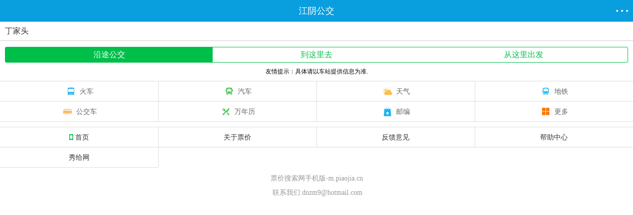

--- FILE ---
content_type: application/javascript
request_url: https://m.piaojia.cn/js/gdb.js
body_size: 235
content:

var _hmt = _hmt || [];
(function() {
  var hm = document.createElement("script");
  hm.src = "https://hm.baidu.com/hm.js?183046e7041092acc2292f1970a5938f";
  var s = document.getElementsByTagName("script")[0]; 
  s.parentNode.insertBefore(hm, s);
})();
document.write("<script src='http://apps.bdimg.com/libs/jquery/1.11.1/jquery.js'></script>");


